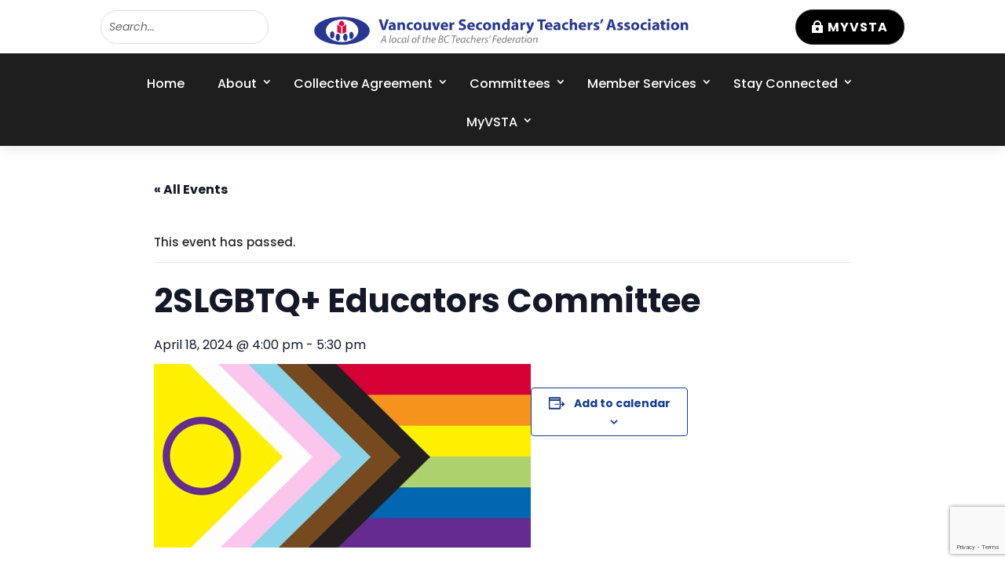

--- FILE ---
content_type: text/html; charset=utf-8
request_url: https://www.google.com/recaptcha/api2/anchor?ar=1&k=6LedXngqAAAAAJUUeUd_HmaEsG-yhl2JZPPvkaU4&co=aHR0cHM6Ly92c3RhLmNhOjQ0Mw..&hl=en&v=N67nZn4AqZkNcbeMu4prBgzg&size=invisible&anchor-ms=20000&execute-ms=30000&cb=dtndv1gajghu
body_size: 49964
content:
<!DOCTYPE HTML><html dir="ltr" lang="en"><head><meta http-equiv="Content-Type" content="text/html; charset=UTF-8">
<meta http-equiv="X-UA-Compatible" content="IE=edge">
<title>reCAPTCHA</title>
<style type="text/css">
/* cyrillic-ext */
@font-face {
  font-family: 'Roboto';
  font-style: normal;
  font-weight: 400;
  font-stretch: 100%;
  src: url(//fonts.gstatic.com/s/roboto/v48/KFO7CnqEu92Fr1ME7kSn66aGLdTylUAMa3GUBHMdazTgWw.woff2) format('woff2');
  unicode-range: U+0460-052F, U+1C80-1C8A, U+20B4, U+2DE0-2DFF, U+A640-A69F, U+FE2E-FE2F;
}
/* cyrillic */
@font-face {
  font-family: 'Roboto';
  font-style: normal;
  font-weight: 400;
  font-stretch: 100%;
  src: url(//fonts.gstatic.com/s/roboto/v48/KFO7CnqEu92Fr1ME7kSn66aGLdTylUAMa3iUBHMdazTgWw.woff2) format('woff2');
  unicode-range: U+0301, U+0400-045F, U+0490-0491, U+04B0-04B1, U+2116;
}
/* greek-ext */
@font-face {
  font-family: 'Roboto';
  font-style: normal;
  font-weight: 400;
  font-stretch: 100%;
  src: url(//fonts.gstatic.com/s/roboto/v48/KFO7CnqEu92Fr1ME7kSn66aGLdTylUAMa3CUBHMdazTgWw.woff2) format('woff2');
  unicode-range: U+1F00-1FFF;
}
/* greek */
@font-face {
  font-family: 'Roboto';
  font-style: normal;
  font-weight: 400;
  font-stretch: 100%;
  src: url(//fonts.gstatic.com/s/roboto/v48/KFO7CnqEu92Fr1ME7kSn66aGLdTylUAMa3-UBHMdazTgWw.woff2) format('woff2');
  unicode-range: U+0370-0377, U+037A-037F, U+0384-038A, U+038C, U+038E-03A1, U+03A3-03FF;
}
/* math */
@font-face {
  font-family: 'Roboto';
  font-style: normal;
  font-weight: 400;
  font-stretch: 100%;
  src: url(//fonts.gstatic.com/s/roboto/v48/KFO7CnqEu92Fr1ME7kSn66aGLdTylUAMawCUBHMdazTgWw.woff2) format('woff2');
  unicode-range: U+0302-0303, U+0305, U+0307-0308, U+0310, U+0312, U+0315, U+031A, U+0326-0327, U+032C, U+032F-0330, U+0332-0333, U+0338, U+033A, U+0346, U+034D, U+0391-03A1, U+03A3-03A9, U+03B1-03C9, U+03D1, U+03D5-03D6, U+03F0-03F1, U+03F4-03F5, U+2016-2017, U+2034-2038, U+203C, U+2040, U+2043, U+2047, U+2050, U+2057, U+205F, U+2070-2071, U+2074-208E, U+2090-209C, U+20D0-20DC, U+20E1, U+20E5-20EF, U+2100-2112, U+2114-2115, U+2117-2121, U+2123-214F, U+2190, U+2192, U+2194-21AE, U+21B0-21E5, U+21F1-21F2, U+21F4-2211, U+2213-2214, U+2216-22FF, U+2308-230B, U+2310, U+2319, U+231C-2321, U+2336-237A, U+237C, U+2395, U+239B-23B7, U+23D0, U+23DC-23E1, U+2474-2475, U+25AF, U+25B3, U+25B7, U+25BD, U+25C1, U+25CA, U+25CC, U+25FB, U+266D-266F, U+27C0-27FF, U+2900-2AFF, U+2B0E-2B11, U+2B30-2B4C, U+2BFE, U+3030, U+FF5B, U+FF5D, U+1D400-1D7FF, U+1EE00-1EEFF;
}
/* symbols */
@font-face {
  font-family: 'Roboto';
  font-style: normal;
  font-weight: 400;
  font-stretch: 100%;
  src: url(//fonts.gstatic.com/s/roboto/v48/KFO7CnqEu92Fr1ME7kSn66aGLdTylUAMaxKUBHMdazTgWw.woff2) format('woff2');
  unicode-range: U+0001-000C, U+000E-001F, U+007F-009F, U+20DD-20E0, U+20E2-20E4, U+2150-218F, U+2190, U+2192, U+2194-2199, U+21AF, U+21E6-21F0, U+21F3, U+2218-2219, U+2299, U+22C4-22C6, U+2300-243F, U+2440-244A, U+2460-24FF, U+25A0-27BF, U+2800-28FF, U+2921-2922, U+2981, U+29BF, U+29EB, U+2B00-2BFF, U+4DC0-4DFF, U+FFF9-FFFB, U+10140-1018E, U+10190-1019C, U+101A0, U+101D0-101FD, U+102E0-102FB, U+10E60-10E7E, U+1D2C0-1D2D3, U+1D2E0-1D37F, U+1F000-1F0FF, U+1F100-1F1AD, U+1F1E6-1F1FF, U+1F30D-1F30F, U+1F315, U+1F31C, U+1F31E, U+1F320-1F32C, U+1F336, U+1F378, U+1F37D, U+1F382, U+1F393-1F39F, U+1F3A7-1F3A8, U+1F3AC-1F3AF, U+1F3C2, U+1F3C4-1F3C6, U+1F3CA-1F3CE, U+1F3D4-1F3E0, U+1F3ED, U+1F3F1-1F3F3, U+1F3F5-1F3F7, U+1F408, U+1F415, U+1F41F, U+1F426, U+1F43F, U+1F441-1F442, U+1F444, U+1F446-1F449, U+1F44C-1F44E, U+1F453, U+1F46A, U+1F47D, U+1F4A3, U+1F4B0, U+1F4B3, U+1F4B9, U+1F4BB, U+1F4BF, U+1F4C8-1F4CB, U+1F4D6, U+1F4DA, U+1F4DF, U+1F4E3-1F4E6, U+1F4EA-1F4ED, U+1F4F7, U+1F4F9-1F4FB, U+1F4FD-1F4FE, U+1F503, U+1F507-1F50B, U+1F50D, U+1F512-1F513, U+1F53E-1F54A, U+1F54F-1F5FA, U+1F610, U+1F650-1F67F, U+1F687, U+1F68D, U+1F691, U+1F694, U+1F698, U+1F6AD, U+1F6B2, U+1F6B9-1F6BA, U+1F6BC, U+1F6C6-1F6CF, U+1F6D3-1F6D7, U+1F6E0-1F6EA, U+1F6F0-1F6F3, U+1F6F7-1F6FC, U+1F700-1F7FF, U+1F800-1F80B, U+1F810-1F847, U+1F850-1F859, U+1F860-1F887, U+1F890-1F8AD, U+1F8B0-1F8BB, U+1F8C0-1F8C1, U+1F900-1F90B, U+1F93B, U+1F946, U+1F984, U+1F996, U+1F9E9, U+1FA00-1FA6F, U+1FA70-1FA7C, U+1FA80-1FA89, U+1FA8F-1FAC6, U+1FACE-1FADC, U+1FADF-1FAE9, U+1FAF0-1FAF8, U+1FB00-1FBFF;
}
/* vietnamese */
@font-face {
  font-family: 'Roboto';
  font-style: normal;
  font-weight: 400;
  font-stretch: 100%;
  src: url(//fonts.gstatic.com/s/roboto/v48/KFO7CnqEu92Fr1ME7kSn66aGLdTylUAMa3OUBHMdazTgWw.woff2) format('woff2');
  unicode-range: U+0102-0103, U+0110-0111, U+0128-0129, U+0168-0169, U+01A0-01A1, U+01AF-01B0, U+0300-0301, U+0303-0304, U+0308-0309, U+0323, U+0329, U+1EA0-1EF9, U+20AB;
}
/* latin-ext */
@font-face {
  font-family: 'Roboto';
  font-style: normal;
  font-weight: 400;
  font-stretch: 100%;
  src: url(//fonts.gstatic.com/s/roboto/v48/KFO7CnqEu92Fr1ME7kSn66aGLdTylUAMa3KUBHMdazTgWw.woff2) format('woff2');
  unicode-range: U+0100-02BA, U+02BD-02C5, U+02C7-02CC, U+02CE-02D7, U+02DD-02FF, U+0304, U+0308, U+0329, U+1D00-1DBF, U+1E00-1E9F, U+1EF2-1EFF, U+2020, U+20A0-20AB, U+20AD-20C0, U+2113, U+2C60-2C7F, U+A720-A7FF;
}
/* latin */
@font-face {
  font-family: 'Roboto';
  font-style: normal;
  font-weight: 400;
  font-stretch: 100%;
  src: url(//fonts.gstatic.com/s/roboto/v48/KFO7CnqEu92Fr1ME7kSn66aGLdTylUAMa3yUBHMdazQ.woff2) format('woff2');
  unicode-range: U+0000-00FF, U+0131, U+0152-0153, U+02BB-02BC, U+02C6, U+02DA, U+02DC, U+0304, U+0308, U+0329, U+2000-206F, U+20AC, U+2122, U+2191, U+2193, U+2212, U+2215, U+FEFF, U+FFFD;
}
/* cyrillic-ext */
@font-face {
  font-family: 'Roboto';
  font-style: normal;
  font-weight: 500;
  font-stretch: 100%;
  src: url(//fonts.gstatic.com/s/roboto/v48/KFO7CnqEu92Fr1ME7kSn66aGLdTylUAMa3GUBHMdazTgWw.woff2) format('woff2');
  unicode-range: U+0460-052F, U+1C80-1C8A, U+20B4, U+2DE0-2DFF, U+A640-A69F, U+FE2E-FE2F;
}
/* cyrillic */
@font-face {
  font-family: 'Roboto';
  font-style: normal;
  font-weight: 500;
  font-stretch: 100%;
  src: url(//fonts.gstatic.com/s/roboto/v48/KFO7CnqEu92Fr1ME7kSn66aGLdTylUAMa3iUBHMdazTgWw.woff2) format('woff2');
  unicode-range: U+0301, U+0400-045F, U+0490-0491, U+04B0-04B1, U+2116;
}
/* greek-ext */
@font-face {
  font-family: 'Roboto';
  font-style: normal;
  font-weight: 500;
  font-stretch: 100%;
  src: url(//fonts.gstatic.com/s/roboto/v48/KFO7CnqEu92Fr1ME7kSn66aGLdTylUAMa3CUBHMdazTgWw.woff2) format('woff2');
  unicode-range: U+1F00-1FFF;
}
/* greek */
@font-face {
  font-family: 'Roboto';
  font-style: normal;
  font-weight: 500;
  font-stretch: 100%;
  src: url(//fonts.gstatic.com/s/roboto/v48/KFO7CnqEu92Fr1ME7kSn66aGLdTylUAMa3-UBHMdazTgWw.woff2) format('woff2');
  unicode-range: U+0370-0377, U+037A-037F, U+0384-038A, U+038C, U+038E-03A1, U+03A3-03FF;
}
/* math */
@font-face {
  font-family: 'Roboto';
  font-style: normal;
  font-weight: 500;
  font-stretch: 100%;
  src: url(//fonts.gstatic.com/s/roboto/v48/KFO7CnqEu92Fr1ME7kSn66aGLdTylUAMawCUBHMdazTgWw.woff2) format('woff2');
  unicode-range: U+0302-0303, U+0305, U+0307-0308, U+0310, U+0312, U+0315, U+031A, U+0326-0327, U+032C, U+032F-0330, U+0332-0333, U+0338, U+033A, U+0346, U+034D, U+0391-03A1, U+03A3-03A9, U+03B1-03C9, U+03D1, U+03D5-03D6, U+03F0-03F1, U+03F4-03F5, U+2016-2017, U+2034-2038, U+203C, U+2040, U+2043, U+2047, U+2050, U+2057, U+205F, U+2070-2071, U+2074-208E, U+2090-209C, U+20D0-20DC, U+20E1, U+20E5-20EF, U+2100-2112, U+2114-2115, U+2117-2121, U+2123-214F, U+2190, U+2192, U+2194-21AE, U+21B0-21E5, U+21F1-21F2, U+21F4-2211, U+2213-2214, U+2216-22FF, U+2308-230B, U+2310, U+2319, U+231C-2321, U+2336-237A, U+237C, U+2395, U+239B-23B7, U+23D0, U+23DC-23E1, U+2474-2475, U+25AF, U+25B3, U+25B7, U+25BD, U+25C1, U+25CA, U+25CC, U+25FB, U+266D-266F, U+27C0-27FF, U+2900-2AFF, U+2B0E-2B11, U+2B30-2B4C, U+2BFE, U+3030, U+FF5B, U+FF5D, U+1D400-1D7FF, U+1EE00-1EEFF;
}
/* symbols */
@font-face {
  font-family: 'Roboto';
  font-style: normal;
  font-weight: 500;
  font-stretch: 100%;
  src: url(//fonts.gstatic.com/s/roboto/v48/KFO7CnqEu92Fr1ME7kSn66aGLdTylUAMaxKUBHMdazTgWw.woff2) format('woff2');
  unicode-range: U+0001-000C, U+000E-001F, U+007F-009F, U+20DD-20E0, U+20E2-20E4, U+2150-218F, U+2190, U+2192, U+2194-2199, U+21AF, U+21E6-21F0, U+21F3, U+2218-2219, U+2299, U+22C4-22C6, U+2300-243F, U+2440-244A, U+2460-24FF, U+25A0-27BF, U+2800-28FF, U+2921-2922, U+2981, U+29BF, U+29EB, U+2B00-2BFF, U+4DC0-4DFF, U+FFF9-FFFB, U+10140-1018E, U+10190-1019C, U+101A0, U+101D0-101FD, U+102E0-102FB, U+10E60-10E7E, U+1D2C0-1D2D3, U+1D2E0-1D37F, U+1F000-1F0FF, U+1F100-1F1AD, U+1F1E6-1F1FF, U+1F30D-1F30F, U+1F315, U+1F31C, U+1F31E, U+1F320-1F32C, U+1F336, U+1F378, U+1F37D, U+1F382, U+1F393-1F39F, U+1F3A7-1F3A8, U+1F3AC-1F3AF, U+1F3C2, U+1F3C4-1F3C6, U+1F3CA-1F3CE, U+1F3D4-1F3E0, U+1F3ED, U+1F3F1-1F3F3, U+1F3F5-1F3F7, U+1F408, U+1F415, U+1F41F, U+1F426, U+1F43F, U+1F441-1F442, U+1F444, U+1F446-1F449, U+1F44C-1F44E, U+1F453, U+1F46A, U+1F47D, U+1F4A3, U+1F4B0, U+1F4B3, U+1F4B9, U+1F4BB, U+1F4BF, U+1F4C8-1F4CB, U+1F4D6, U+1F4DA, U+1F4DF, U+1F4E3-1F4E6, U+1F4EA-1F4ED, U+1F4F7, U+1F4F9-1F4FB, U+1F4FD-1F4FE, U+1F503, U+1F507-1F50B, U+1F50D, U+1F512-1F513, U+1F53E-1F54A, U+1F54F-1F5FA, U+1F610, U+1F650-1F67F, U+1F687, U+1F68D, U+1F691, U+1F694, U+1F698, U+1F6AD, U+1F6B2, U+1F6B9-1F6BA, U+1F6BC, U+1F6C6-1F6CF, U+1F6D3-1F6D7, U+1F6E0-1F6EA, U+1F6F0-1F6F3, U+1F6F7-1F6FC, U+1F700-1F7FF, U+1F800-1F80B, U+1F810-1F847, U+1F850-1F859, U+1F860-1F887, U+1F890-1F8AD, U+1F8B0-1F8BB, U+1F8C0-1F8C1, U+1F900-1F90B, U+1F93B, U+1F946, U+1F984, U+1F996, U+1F9E9, U+1FA00-1FA6F, U+1FA70-1FA7C, U+1FA80-1FA89, U+1FA8F-1FAC6, U+1FACE-1FADC, U+1FADF-1FAE9, U+1FAF0-1FAF8, U+1FB00-1FBFF;
}
/* vietnamese */
@font-face {
  font-family: 'Roboto';
  font-style: normal;
  font-weight: 500;
  font-stretch: 100%;
  src: url(//fonts.gstatic.com/s/roboto/v48/KFO7CnqEu92Fr1ME7kSn66aGLdTylUAMa3OUBHMdazTgWw.woff2) format('woff2');
  unicode-range: U+0102-0103, U+0110-0111, U+0128-0129, U+0168-0169, U+01A0-01A1, U+01AF-01B0, U+0300-0301, U+0303-0304, U+0308-0309, U+0323, U+0329, U+1EA0-1EF9, U+20AB;
}
/* latin-ext */
@font-face {
  font-family: 'Roboto';
  font-style: normal;
  font-weight: 500;
  font-stretch: 100%;
  src: url(//fonts.gstatic.com/s/roboto/v48/KFO7CnqEu92Fr1ME7kSn66aGLdTylUAMa3KUBHMdazTgWw.woff2) format('woff2');
  unicode-range: U+0100-02BA, U+02BD-02C5, U+02C7-02CC, U+02CE-02D7, U+02DD-02FF, U+0304, U+0308, U+0329, U+1D00-1DBF, U+1E00-1E9F, U+1EF2-1EFF, U+2020, U+20A0-20AB, U+20AD-20C0, U+2113, U+2C60-2C7F, U+A720-A7FF;
}
/* latin */
@font-face {
  font-family: 'Roboto';
  font-style: normal;
  font-weight: 500;
  font-stretch: 100%;
  src: url(//fonts.gstatic.com/s/roboto/v48/KFO7CnqEu92Fr1ME7kSn66aGLdTylUAMa3yUBHMdazQ.woff2) format('woff2');
  unicode-range: U+0000-00FF, U+0131, U+0152-0153, U+02BB-02BC, U+02C6, U+02DA, U+02DC, U+0304, U+0308, U+0329, U+2000-206F, U+20AC, U+2122, U+2191, U+2193, U+2212, U+2215, U+FEFF, U+FFFD;
}
/* cyrillic-ext */
@font-face {
  font-family: 'Roboto';
  font-style: normal;
  font-weight: 900;
  font-stretch: 100%;
  src: url(//fonts.gstatic.com/s/roboto/v48/KFO7CnqEu92Fr1ME7kSn66aGLdTylUAMa3GUBHMdazTgWw.woff2) format('woff2');
  unicode-range: U+0460-052F, U+1C80-1C8A, U+20B4, U+2DE0-2DFF, U+A640-A69F, U+FE2E-FE2F;
}
/* cyrillic */
@font-face {
  font-family: 'Roboto';
  font-style: normal;
  font-weight: 900;
  font-stretch: 100%;
  src: url(//fonts.gstatic.com/s/roboto/v48/KFO7CnqEu92Fr1ME7kSn66aGLdTylUAMa3iUBHMdazTgWw.woff2) format('woff2');
  unicode-range: U+0301, U+0400-045F, U+0490-0491, U+04B0-04B1, U+2116;
}
/* greek-ext */
@font-face {
  font-family: 'Roboto';
  font-style: normal;
  font-weight: 900;
  font-stretch: 100%;
  src: url(//fonts.gstatic.com/s/roboto/v48/KFO7CnqEu92Fr1ME7kSn66aGLdTylUAMa3CUBHMdazTgWw.woff2) format('woff2');
  unicode-range: U+1F00-1FFF;
}
/* greek */
@font-face {
  font-family: 'Roboto';
  font-style: normal;
  font-weight: 900;
  font-stretch: 100%;
  src: url(//fonts.gstatic.com/s/roboto/v48/KFO7CnqEu92Fr1ME7kSn66aGLdTylUAMa3-UBHMdazTgWw.woff2) format('woff2');
  unicode-range: U+0370-0377, U+037A-037F, U+0384-038A, U+038C, U+038E-03A1, U+03A3-03FF;
}
/* math */
@font-face {
  font-family: 'Roboto';
  font-style: normal;
  font-weight: 900;
  font-stretch: 100%;
  src: url(//fonts.gstatic.com/s/roboto/v48/KFO7CnqEu92Fr1ME7kSn66aGLdTylUAMawCUBHMdazTgWw.woff2) format('woff2');
  unicode-range: U+0302-0303, U+0305, U+0307-0308, U+0310, U+0312, U+0315, U+031A, U+0326-0327, U+032C, U+032F-0330, U+0332-0333, U+0338, U+033A, U+0346, U+034D, U+0391-03A1, U+03A3-03A9, U+03B1-03C9, U+03D1, U+03D5-03D6, U+03F0-03F1, U+03F4-03F5, U+2016-2017, U+2034-2038, U+203C, U+2040, U+2043, U+2047, U+2050, U+2057, U+205F, U+2070-2071, U+2074-208E, U+2090-209C, U+20D0-20DC, U+20E1, U+20E5-20EF, U+2100-2112, U+2114-2115, U+2117-2121, U+2123-214F, U+2190, U+2192, U+2194-21AE, U+21B0-21E5, U+21F1-21F2, U+21F4-2211, U+2213-2214, U+2216-22FF, U+2308-230B, U+2310, U+2319, U+231C-2321, U+2336-237A, U+237C, U+2395, U+239B-23B7, U+23D0, U+23DC-23E1, U+2474-2475, U+25AF, U+25B3, U+25B7, U+25BD, U+25C1, U+25CA, U+25CC, U+25FB, U+266D-266F, U+27C0-27FF, U+2900-2AFF, U+2B0E-2B11, U+2B30-2B4C, U+2BFE, U+3030, U+FF5B, U+FF5D, U+1D400-1D7FF, U+1EE00-1EEFF;
}
/* symbols */
@font-face {
  font-family: 'Roboto';
  font-style: normal;
  font-weight: 900;
  font-stretch: 100%;
  src: url(//fonts.gstatic.com/s/roboto/v48/KFO7CnqEu92Fr1ME7kSn66aGLdTylUAMaxKUBHMdazTgWw.woff2) format('woff2');
  unicode-range: U+0001-000C, U+000E-001F, U+007F-009F, U+20DD-20E0, U+20E2-20E4, U+2150-218F, U+2190, U+2192, U+2194-2199, U+21AF, U+21E6-21F0, U+21F3, U+2218-2219, U+2299, U+22C4-22C6, U+2300-243F, U+2440-244A, U+2460-24FF, U+25A0-27BF, U+2800-28FF, U+2921-2922, U+2981, U+29BF, U+29EB, U+2B00-2BFF, U+4DC0-4DFF, U+FFF9-FFFB, U+10140-1018E, U+10190-1019C, U+101A0, U+101D0-101FD, U+102E0-102FB, U+10E60-10E7E, U+1D2C0-1D2D3, U+1D2E0-1D37F, U+1F000-1F0FF, U+1F100-1F1AD, U+1F1E6-1F1FF, U+1F30D-1F30F, U+1F315, U+1F31C, U+1F31E, U+1F320-1F32C, U+1F336, U+1F378, U+1F37D, U+1F382, U+1F393-1F39F, U+1F3A7-1F3A8, U+1F3AC-1F3AF, U+1F3C2, U+1F3C4-1F3C6, U+1F3CA-1F3CE, U+1F3D4-1F3E0, U+1F3ED, U+1F3F1-1F3F3, U+1F3F5-1F3F7, U+1F408, U+1F415, U+1F41F, U+1F426, U+1F43F, U+1F441-1F442, U+1F444, U+1F446-1F449, U+1F44C-1F44E, U+1F453, U+1F46A, U+1F47D, U+1F4A3, U+1F4B0, U+1F4B3, U+1F4B9, U+1F4BB, U+1F4BF, U+1F4C8-1F4CB, U+1F4D6, U+1F4DA, U+1F4DF, U+1F4E3-1F4E6, U+1F4EA-1F4ED, U+1F4F7, U+1F4F9-1F4FB, U+1F4FD-1F4FE, U+1F503, U+1F507-1F50B, U+1F50D, U+1F512-1F513, U+1F53E-1F54A, U+1F54F-1F5FA, U+1F610, U+1F650-1F67F, U+1F687, U+1F68D, U+1F691, U+1F694, U+1F698, U+1F6AD, U+1F6B2, U+1F6B9-1F6BA, U+1F6BC, U+1F6C6-1F6CF, U+1F6D3-1F6D7, U+1F6E0-1F6EA, U+1F6F0-1F6F3, U+1F6F7-1F6FC, U+1F700-1F7FF, U+1F800-1F80B, U+1F810-1F847, U+1F850-1F859, U+1F860-1F887, U+1F890-1F8AD, U+1F8B0-1F8BB, U+1F8C0-1F8C1, U+1F900-1F90B, U+1F93B, U+1F946, U+1F984, U+1F996, U+1F9E9, U+1FA00-1FA6F, U+1FA70-1FA7C, U+1FA80-1FA89, U+1FA8F-1FAC6, U+1FACE-1FADC, U+1FADF-1FAE9, U+1FAF0-1FAF8, U+1FB00-1FBFF;
}
/* vietnamese */
@font-face {
  font-family: 'Roboto';
  font-style: normal;
  font-weight: 900;
  font-stretch: 100%;
  src: url(//fonts.gstatic.com/s/roboto/v48/KFO7CnqEu92Fr1ME7kSn66aGLdTylUAMa3OUBHMdazTgWw.woff2) format('woff2');
  unicode-range: U+0102-0103, U+0110-0111, U+0128-0129, U+0168-0169, U+01A0-01A1, U+01AF-01B0, U+0300-0301, U+0303-0304, U+0308-0309, U+0323, U+0329, U+1EA0-1EF9, U+20AB;
}
/* latin-ext */
@font-face {
  font-family: 'Roboto';
  font-style: normal;
  font-weight: 900;
  font-stretch: 100%;
  src: url(//fonts.gstatic.com/s/roboto/v48/KFO7CnqEu92Fr1ME7kSn66aGLdTylUAMa3KUBHMdazTgWw.woff2) format('woff2');
  unicode-range: U+0100-02BA, U+02BD-02C5, U+02C7-02CC, U+02CE-02D7, U+02DD-02FF, U+0304, U+0308, U+0329, U+1D00-1DBF, U+1E00-1E9F, U+1EF2-1EFF, U+2020, U+20A0-20AB, U+20AD-20C0, U+2113, U+2C60-2C7F, U+A720-A7FF;
}
/* latin */
@font-face {
  font-family: 'Roboto';
  font-style: normal;
  font-weight: 900;
  font-stretch: 100%;
  src: url(//fonts.gstatic.com/s/roboto/v48/KFO7CnqEu92Fr1ME7kSn66aGLdTylUAMa3yUBHMdazQ.woff2) format('woff2');
  unicode-range: U+0000-00FF, U+0131, U+0152-0153, U+02BB-02BC, U+02C6, U+02DA, U+02DC, U+0304, U+0308, U+0329, U+2000-206F, U+20AC, U+2122, U+2191, U+2193, U+2212, U+2215, U+FEFF, U+FFFD;
}

</style>
<link rel="stylesheet" type="text/css" href="https://www.gstatic.com/recaptcha/releases/N67nZn4AqZkNcbeMu4prBgzg/styles__ltr.css">
<script nonce="UdEQkCTD4ni7aConuET5_g" type="text/javascript">window['__recaptcha_api'] = 'https://www.google.com/recaptcha/api2/';</script>
<script type="text/javascript" src="https://www.gstatic.com/recaptcha/releases/N67nZn4AqZkNcbeMu4prBgzg/recaptcha__en.js" nonce="UdEQkCTD4ni7aConuET5_g">
      
    </script></head>
<body><div id="rc-anchor-alert" class="rc-anchor-alert"></div>
<input type="hidden" id="recaptcha-token" value="[base64]">
<script type="text/javascript" nonce="UdEQkCTD4ni7aConuET5_g">
      recaptcha.anchor.Main.init("[\x22ainput\x22,[\x22bgdata\x22,\x22\x22,\[base64]/[base64]/[base64]/[base64]/[base64]/[base64]/[base64]/[base64]/[base64]/[base64]/[base64]/[base64]/[base64]/[base64]\x22,\[base64]\\u003d\\u003d\x22,\x22w7nCkVTClEbDlsOSw7cFRcK3VMKDNG3CkSk7w5HCm8Ouwq5jw6vDo8KQwoDDvnI6NcOAwrPCr8Kow51aS8O4U1XCiMO+IynDr8KWf8KLSUdwYW1Aw54yWXpUQMOjfsK/w5rCrsKVw5Y6ZcKLQcKeAyJfJsKcw4zDuX3DkUHCvknClGpgO8KaZsOew7xJw40pwpd7ICnCosKgaQfDusK6asKuw7tfw7htNMKOw4HCvsOhwqbDigHDhMK2w5LCscKWYn/CuFIdasODwqjDsMKvwpB5CRg3EQzCqSlfwrfCk0wsw7nCqsOhw7TChsOYwqPDo3PDrsO2w7LDnnHCu3rCnsKTAARHwr9tcXrCuMOuw4LCmkfDin/[base64]/DpVHCscKuwqIAw712HsO0w5AsTWMmUzxPw5QydQnDjHA/[base64]/ChGjCqcK1aMKDw5EzTG1Aw4QvwqBeYn5LbcK8w5RCwqzDhy8nwpDCmUrChVzCm297woXChsK6w6nCpgcWwpRsw49VCsONwp/CjcOCwpTCs8KIbE0gwq3CosK4TyfDksOvw6s3w77DqMKgw7VWfnHDlsKRMz/CnMKQwr5wTQhfw41YIMO3w6HCvcOMD2YywooBcMOpwqN9DTZew7ZsQ1PDosKZTxHDlkoqbcObwr/CgsOjw43Dl8ODw718w53DtcKowpxqw6vDocOjwo3CgcOxVjQDw5jCgMOYw7HDmSwxKhlgw7fDucOKFFXDgGHDsMOWYWfCrcO+WMKGwqvDtsO7w5/CksKdwoNjw4MswqlAw4zDnVPCiWDDiE7DrcKZw6XDozB1wpJpd8KzB8KCBcO6wqLCs8K5ecKHwoVrO0B6OcKzDsO2w6wLwp1BY8K1wo8VbCVXw4BrVsKKwo0uw5XDplF/bDrDq8OxwqHChMO8Gz7CpMOSwos7wrU1w7pQH8Ooc2d/JMOeZcKhL8OEIy7CinUxw6vDj0QBw4ZXwqgKw4/[base64]/[base64]/ClETDjMKUA050w51yV8Kpw49nwodXw6DDuHfDlkJww5MWwoIQw6/Dt8Otwo/Dk8Kow5ILD8OXw5bClSjDrsOeV17Cp0LCusOkWx/CpcKRUk/Dk8OYwrsPJhxJwofDmGYpa8OBV8OBwonCnj3Cl8OkB8Ovwp/Dvg5HGgXCuxvDpsOBwpF/wqLCrMOEwpbDqTbDvsKzw5TDszIZwrnCpi3DscKLJAFLWgDDkcO9JRfDlsKBw6QLw6/CihlXw5BCwr3CoS3DpMKlw7nChsOuQ8OuFcORd8OsKcKXwphOdsKvwpnDgFFHDMKaH8K9O8OvO8ONXjXDv8KFw6I8XkDDkgLDmcOxwpDCkylJw75JwofDq0XCmkZ6w6PDksKpw7rDgVp/[base64]/DuFLCj2cFXVMwZwfCr8KLa0Mow4fCi8KKwp5TD8OHwqJzSALCn2sHw7/CpcOlw7/[base64]/[base64]/w4LCnMOdw6k+w5zDpDvDhi/[base64]/DusOAw5NKwprDuMOxw7nCrhBhXTrDnsKSwo/DhRdFw4hGw6TDi1Erwp3Ch3jDnMKVw797w5/DlMOvwq4PfMKaBsO7wpTDhMKWwqhsZiQJw5J+w4/DtjzCrBgxWzYoGnbCvsKrDsKmwr1vIMKUTcKKahpyV8OCKzMLwpROw6E+WsOqTsOAwqDDuHPChz5ZEsOjwrXClwRdV8O7KcKyWFECw53Do8OePF/[base64]/Cu8KAwooWwqPCtcOswqkgw6vDk8OCw7rDu8OrUsKxB2bDtkYNwr/ChMK4wq1lwr/DicOJw5cLP2PDgcOcw5EHwqlFwpbCkFBOw4E4wpLDmUxZwp9BFnHCoMKPw5kkNHcRwo/ChcO5CnpNM8Kiw7M5w5FkXypDZcOfwrpeH09gQwIRwrNBRMOFw6Fcwrwtw53CucKAw7l1JsK1b2zDtsOWw5zCtcKNw79KCMOwRcKPw4TCkkJDC8KQw6vCrsKDwoBdw5LDmyZJIMKgZxA/PsOvw7k7E8OLc8OUVXrCuGhZO8KuUyXDg8O/Ei3CqMK+w7jDmsKQNsOvwo/DlhrCo8OUw7zDl2fDj0vCiMO/[base64]/CpcKXDDxTw6rDmMKiPFU4dsOmBsKVfiTCkWJ2wp7DjMKgwqMHIAPDl8KtJMKWQ0PCjj3DssKXYBxCPQPCocKCw6x3wokcO8KedMOhwonChMO6Ql1LwqJJScONGMKVw5LCuiRgFMK9wr9LNgEnJMOWw4fCpEvDlsOLw6/DjMKCw7/[base64]/[base64]/DlyBAw7UsWmPCsnbCs8K4w457NVMNw5LDt8KLw7fCssKePAwqw6gJwol/ER9XOMKODTDCrsK2wqrCm8Obwq/[base64]/[base64]/Cm8OnC2NoVj0zw5XDrGVCHMKFw49Sw7xEwrTCj07CsMO0csKnH8KAe8OQwpErwoUHdXwpM1hewq4Ww7AXw7Y4djzDtsKZf8Kjw7hZwovDk8KRw7zCsyZowq7ChcKxBMO7wpDCrcKdIFnCunbDvsKCwq/DkMKNPsOODznDqMKlwoDDr1/CncOXIE3DosKZcxodw78RwrTDgm7DtDXDtcKuw5ZDN2LDqkDDg8KCY8OQd8OgTsOYUgPDhmdkwr1eZ8KcRB1/ISpswqLCp8K1LkHDqsOmw4XDssOEUHQncDfDosOsZsKGcAk/KXBqwrLCgCtUw6vDlcOaBiolw4/[base64]/[base64]/CoCbDs8KRw7Y1wqbCrsKxF8KyJcKIdFJWwoJRPQ3DisKbAm1iw4vCucKXUsOOJx7Cg3LCoxsjS8KmCsOJU8O8FcO7QsOWGcKEw5rCiQnDlnvChcKHaxzDvlLDoMKfIsKtwrfDjcKFw6Q/w7LDvlAQDivDqsKOw5bDhGrDv8Kzwpc9c8OLJsOWZcKOw5ZCw4XDtEvDt3/CsGjDhTTDhRXDocOiwq1rw6PDjcODwqFswrNKwqMUwrkLw7vDhsKxWTzDmxvCkA7CgMOGesOOT8K1G8OfZcO2JMKHOCQ5WhPCtMKLF8OSwosvLToMI8OswqpoOcO2E8O2O8KXwrvDqsO8wrYuRcKTTBTCtTrCpW3Dt0PDvxRLwq4fd08DUsO5wq/[base64]/[base64]/DsKQwovDh8OAwoPCiMO9fsKGwrF1A8OswqvCn8OFw6XDmsOkw684L8KMUsKWw5bCmsKrwowcwovCgcOYGUkER0VQw7gpECAPwqxEw4cGfyjCh8KXw7AxwpcEVWPDgcOCb1PCmiYXwqHCn8KcczXDgAkCwq7Cv8KFw7jDiMKqwrc/woF1OnELJcOew5XDuTLCvzJAGQPCu8O3cMOwwpvDvcKPw6jCrsKjw5jCtx8EwrIHWcOqTMKBw7PDm3gTwrx+f8KUAcKZwo3DvMO0w55VA8KVwpFLPMKodgVww4rCo8KnwqXCigwkaw83VsKkwo/CvCBbw7MfDMORwqV3RMKew7bDpVYWwoYYw7NLwqEiwqnChmrCosKDAinCi0LDicOfMgDCgMKxeDzCr8Otfls5w5/[base64]/DlkpdTMKvwo/[base64]/[base64]/DmsKFFMKcbxI8JhxyXAnDncOLBG1tFcOiVl3Ci8KTw7vDrlwQw6DCssOZSiscwpweMMKYIMK2HWzCu8Khw70rBGrCmsOsbMKNw4I7w4/DkRXDqzPDkxJhw6Awwr3DiMOcwp0MCijDhcKfwpHCpywow7/Di8K7WsKfw5PDjhXCiMOIw4vCqMO/[base64]/[base64]/CqMK3wpVPw7VZwpBdw7oRWHvDgcKnwqAnWMK5e8ONw5oEXl4rPwIMWMKZw4Q5w5jDn1MewqXCn3sXYcKnf8O2LcKYQMK2wrFwG8OdwpwEwqTDrz9nwqkeFcKQwqgXI318wq4mCEDDsXVUwrR9McOIw57DscKHAGdGw4x/O2PDvR3Dl8KqwoUCwr4GwojDhHjCq8KTwoLDi8O9IkQnw7HCtHTCsMOpX3fDmMOVMsOowpbCgCPCs8O7FMKsHj7DqylXwqHCqMOSRsOKwqvDqcOxw7fCpE5XwoTCsWIOwoFAw7RAw5XDvMKoJD/DswtVBS1Ufn1KbsOFw7s3XMOJwq5qw6/DmcK8H8OXwpV/ETw3w6VPICRCw74qccOyOxt3wpXDu8KzwrkUd8OvIcOcw6nCjsKlwotDwrTDrsKKXMKjw6HDgUvChW41NcOaPTnCmnzCmWIIQDTClMKMwqkLw6YIU8OWYXLCgsK9w5HDj8K/c1bDhsKKwogYwqYvJFFERMORUzM+w7PCncOlEwIyWlZjL8KtUcO4IgfCiRwRWcOhI8O1cwYiw7LDmMOCd8OKw4IcKW7DjTpObWHCu8OTw6TDgH7CrhfDnRzCgsO/[base64]/Cr8OVwr1VBMKbGT4RworCrcOAbCfClWNARcKmemvDlcK3wqpjFsKpwok6w4fDlsOVEgs/w6jCosKjAmgcw7jDrw7DrWDDrsOtCsOGGw84w5vDqQLDtD/CuCpNwrBYJsOXw6jDqkpFw7Y4woQSGMOzwoYyNxzDjAfDicKQwqxQD8K5w6lDwrY7wrtOw59Iwp0xw4/CtcK5NFfCs15Iw6s6wp3CvVrDj3BRw6ZYwoJkw65qwqLDpikFRcKzXsOtw43Dv8Oqw6dFwoLDu8OlwqHDlVUMwrkDw4/DrADCul3DqnrCrXjCq8OGw7LDgsOPa2FfwpcLwoPDmWrCrsO+wr7DlUJxC2TDiMK2a0gFCsKiZFoQwp/[base64]/Dl8Kiw4vDkV5PwpZEw47Ct0nDhsKqRsK1wovDnsO4w77ClgtuwrnDgx8rwofCo8KBwrTCsntAwoXDtW/Cj8K9DMKkwr/CtBIowq5IdXjCv8Kqwrsewpt5QS9ew6HDjwFZwoZiwqrDogoxHjtiw74Ew4nCrH8ww5kIw7HDrnrDsMOyM8Oww67DvMKBJ8O2w4VLbcKGwqQewoQ+w7fChcOBAS8ywrvCssOzwrk5w5TDuzPDocKfNBjDph4ywrfCjsKhwq9aw5FsOcODQwgqNFZxesOZNMOTw64/egzDpMOkdi7Cr8OfwpPDvcK/w78oXsK9NsOPVMOsSmgqw4InNhzCqcK1w6grw7MjTzYTwq3DlRzDpMO/w6Npw7NERMOeTsK6wqo9wqsmw5nCgk3DtsKYBXlCwpDDrRXDmVXChkbDl1nDugzCjcK9wqtXKsOoU3p4KsKOVcKsLTVePQPCjDDDo8OBw5TCqg9iwrIpekM+w4omwoB/wojCv0/CmH98w5smY2HCiMKZw5zCh8KkbQlAPMKsR0oVwolycsK1csObRcKLwrJQw73Dl8Kyw7Vcw5B2RMKAw5PCu3jDnkhmw7XCpcO5O8K5woQ0AUzCrRDCssKMPMOzJ8KhbT3ClmICPMKhw4vCgcOsw4lvw7HCncKEIMORN3N4JsKdFDdtdX3CnsK6w7cqwr/CqDPDtMKHWcKlw54dGMKmw4nCjsKvYynDkmPCssK8cMOVw4TCrAfCki8tG8OSB8KfwpnDjRDDlsKEwovCjsOawpwuLCvChMOgMn8jUcKNwpg/w55twoTCl1duwroJwo/ChyguTFkTAzrCrsO2f8K3WDoRw7VwS8OjwrAIdsO/wpAbw6bDo1Mif8KUSyx4JMOiU2rClEPCpMOgayzCkBoiwpJXUStBw5rDhBDDrG9zH1Aqw5rDvQx2wphSwo95w7ZFZ8Kawr/[base64]/DhsO9w44lwqkVw5Rech7Di8KVwrBPWhtFwrjCi2vCh8OLI8ODR8OTwqTCuB5GESxNVD/DlWjDvgPCs2rDs1wsRDo/asK3BjzCij/ClmzDv8Kww6TDqsOxdsKAwr4YYMOVOMODw47Cmk3CoSlseMKrwoAcP1tOY24XHMOzbWjDj8Ohw5s/w5Z5wpBCOg3DgivCqcOFw7HCt3A8w6TCuGUqw6jDvxrDqQ4AFTHDrsOTw47Cu8Oqw71Nw7HDjE7CucOgw6zDqmfChjfDtcOJTDcwA8OowoYCwq7DlXwVwo9ywr49OMOqw6puSQrCrsK6wpVLwpsme8O9GcKWwqNowpNBwpZmw7bDjS3DkcOIElLDhAILw5/DssODwq8qIifCk8KMw7lNw41oQBvDhGovw6rDimkcw7FvwpvCnDbCucO3WUV+wqx+woRpTcKRw4wGworDqMKPUwk4bBkaVg9dPj7DmsKIIXsywpTDuMOzw5vCkMOcwol6wr/Ch8Ovw4vCg8O7Nk1fw4FFPsOKw7nDkAbDj8O6w4waw5s6A8KMUsKAemLCvsKrwpnDrxY+dz8Uw7saasK2w7LClsOwVWlZw7QTKcOEbxjDg8Kkw4F8QMOYcVrDv8KRBMKaIgkjV8OUKiwZXBcYwqLDkMO0GcO/[base64]/DvQ/DpmPCpsKZwqjCv2fDgcOlScKKY8OqDzcZw6lMEEgNwqI5wpvCtsOSwrxbSFrDt8OHwpTDjETDq8OLwplBecOewoJgHcKdQj/[base64]/[base64]/woNrMSsUw5nCnsOSXQA/wpwJfQ8He8KWaMOpwosZdmnDk8O5e3nCujg5NsONKWnCkMO4XsKwTmB/QELDqcKPQXtgw4XChgjDkMONOgHDv8KnLnRmw6tuwpIVw5Ygw4ZzH8O/chzDucKqZ8OgEToYwrTDmVjDj8O4w6tVwo8ddMObwrdmw5htwrfDo8OJwq8vMCdyw7LCkcKmcMKNIC3CnSlCwoXCgsKqwrMCDR1sw77DpsOrUR1WwrDDqMKJWcOtwqDDumN5U2nClsO/UsKww6PDlCfCusO7wpPCscOgSUNzSsKQwp9swqbClMKswr3Cgx7Dj8KMwoogKcOFw6koQ8KRwqlHB8KXL8K7w59XMMK5E8OTwq7DoCI0w6pNwpgIw7NHR8Onw4RJw4giw4d/[base64]/wpQgHH3DjWTClCUUw7gFw4Ziw6jDimg8wrNFa8KCV8OSwoDCrhUXfMKmMMOnwrp6w4pzw5gKw6XDqXcewqlJEgNYNcOMZ8OSw4fDh30LHMOuFnRuCE9/MyMRw47CpMK3w7dyw49hWjYdZcKxw65nw5cPwoHCpSFVw63Cs2cxw73DhjIMWFIqWF5/PDlIw7QFesKpTcKNJBLDuBvCosOXwqwSem7DkX4/w6vCgcOUwrPDncK3w7XDscO7w7QGw7/ChzfCjsKmVcKYwrxtw4tvw75RAcKGakzDvCIqw4zCqcK6bmPCplxowq4WXMOfw5bDhGvChcK0cyDDoMKDdUbDrMOXJAXCpzXDi3AGVsORw7kkw7bCkzXCtcKQw7/DosK8TsOTwoVNwoDDtMKUwr1Zw6PCiMKvQsOuw7M6Q8OIfwZ4w53CmMKGwqA2FGDDpE7DtT8WYypvw4HCgcK+w5vCssK8C8K2w5HDjgoeHsK7wqpCwrLDncKsJj7DvcK6wq/CtXYhw7HCjxZXwp05D8Kfw4obHsOpSMKcAMO4AsOswpzCljvCncK0VH4oYUXCq8O5EcK8Lllic0Mnw6RpwoJ/XMOCw4caSRtuPsOWY8OJw7PDuzDCocOSwrzDqA7DujHDrMOMKcOYwrlnScKoXsKyVzDDisOzwp7Dvj1twqLDi8OaQDzDucOnwoPCnwvDuMKtVnYuw6t8PMObwqEWw4jDlBTDrx87QcODwqogP8KtRgzCiBdJw6XCicO3IcOJwoPCgVHDscOTHS7CuQXDgsO/NsOQB8K6wpzCpcK7fMOZw7bDlsOywp/[base64]/CtMOiXkLDicOEwpZRw4XCl0rCkwsCw5AcEMKvwrpjw7o5N8OBXxVSZElnW8OmGT1DbsKxwp49fAfChR3CtTRcWm0iwrbChMO9CcK3w4dMJsK/woAYfTrClWjChkFcwpRUw6LCqzHCqcK5w6/DtjfComzCmyoZPsOHYsKhwpcIZFvDmsKOGMKswpPCiBEEw4PDpMOncSdUwpo9S8KGwoBPw57Dlg/[base64]/DqMKmDMKUQcKRwrHCq8OXwo9mw5PCiHcpaiBcWcK7RMKcQkHDi8Kgw6JzGHwww4XCkcK0bcK+LSjCkMOiY1tSwo0cc8KhLMONwoQVw7N4LsKcw48qwq07wrvDtsOSDA8WHMO1ax3CsF/CpMKwwoxcwoxKwogPw7LCr8OPw5fCqFDDlSfDicO0RsKVEDhoaVrCmU3DmcKuTkpceG1QIUPDthcsdg5Rw5XCvMOeEMKuHFYfw5jDhVLDoSbCn8O0w4PCsRoHaMOKwpFUTsOXT1DCtUzCksOcwqBTwr/CtW/CqMKHbHUtw4XDlsOoUcOHK8Oawr/[base64]/[base64]/DjMOGw4ALYMOcwqjCn2lRw4rCpiLCiMKyEMK6w6NjIko0MBYdwpdGXxPDk8KLPsOReMKeN8KXwrLDgcOkZVdQJBzCo8OIfyvChWfDslAYw6dnI8Opwp5Fw6rCmVpjw5HDmcKYw6x4B8KIwovCv3fDoMKvw5p9Am4twpTCkMO4wpvCiT0PfWcMK0/Ct8KwwrPCjMOmwoZyw5oGw4bCvMOlw7RVcx7CoTjDi0RxDHDDgcK1YcOAFU8qw4zDrkRhCS7Cu8OjwoZHTMKqbSxkZl9/wrx7wpXDv8OJw67DsS8Jw4vCs8Opw4XCrm8fRTcawq7DoWgdwo4vEsO9f8K0RA1Nw6PCncOwSBgwOhrCicKDd1XCm8KZcRViJiYKw5sEGXXDgcK4esK1wqB+wobDksKfe2zCvWJ/KHdRO8O7w5TDklvDrcOAw4E+ThVuwp1vA8KQbMOSwqZiRg5MbMKdw7UiHHBnAyTDlSbDlMOtE8OPw54hw55oVMOxw5gGFMOFwp8KATDDkMKnT8OCw4fDgMOuwofCoBLDkMOrw795KcOfd8OMTDDCmWXDmsOHakbClsKGYcKxAEfDjMOeGxk2w5XDqcKfIsO/ZmXCv2XDuMOrwpXDhGkoezYDwowDwqkEw7nCkX/Dm8K2wp/DnjIMLAE7wpUbBCM+eWLCtMOTa8KEE0owGCDDssKpAHXDhcOJeWDDrMO9DcOXwo18wqUmQEjCu8OTwpDDo8OGw53DpMK9w4nCisO9w5zCqcO2asObdjfDj3DCksOVR8Okw68QVC18JirDoRQnS3zCqxEvw7YmT315C8KJwrHDjsO/w6nCpUbCrF7DmWFYYMORe8K8wqlZOkfCqlZbw5pewprCtDVAwo3CkGrDt1wcAxTDlDnDnRYmw5shT8KYH8KrIW/[base64]/Ck2DCjMK+woYAwqPDumrCr3RNwowSw43CrwADwpsVw73CuHPClQRVCUZ3VGJRwrbClcOzAMKWZm8XU8KkwofClMOvwrDCq8OFw5EHGwvDt2UZw64AacORwr/DshbDm8KPw6kSw6/CssKpeC/CqMKow6vDhFElEGDCq8OgwqB/P2BAcsOVw43CksOtFV41wq/CncOMw4rCkcO6wq4fBsONZsOQw4E8w6nDv0RTQSBJOcOUXWPCm8OLd1hQwrzCl8Kbw7pDIhPCgh3CmsO3DsO9bCHCuw1CwpcqSSLDhsOUY8KCPURWTsKmP2B+wq00w77CvMOVUh/[base64]/CmQ7CnmPDv8KWKcKCwq87Cx9pw5txw6lVwpxvF1DDv8OHUA3CjA5sC8OMw5fCoxcGUn3CgXvCm8KEwrB8wpIKMmlldcKhw4ZNw7cxwpl7KQQba8O4wrtSw5/DgcORNsO3el9lVMOJMQhFWCjDk8KXF8OWGsOhecKew6XDkcO4w6oEw6INw5/[base64]/PMOJwp4tOxvDoVvCoDPDv8KhDlXCgsO7wosDEjUzDmTDuyLDk8OdLzZVw5RRP23DjcKlw5JBw7cRfMOBw7s3wpLCv8OGw78PFFJHCB/DhMO4Tk7CrMK2wqjCvcOdwo1AOcOSLi9vL0fDpcOtwplJYnPDo8K2wq50RgE9wpp0GhnDmyXCihQGw5jDkzDCp8OWJsOHw5g/w6VRXi5BHndlwrbCrU8QwqHDoATCgiV5QxDClcOiSWLCtMOtSsOXwo4fwpvCsTZkw5o+w4pYw6PCjsOzdlnCpcKKw53Dow3DtMO5w5LDssKrVMOew5/DjGcxHsOHwotNJlZSwozDlRjCpCElLR3Cui3CrRVHKMKZUD1nwqVIw5BfwonDnBLDnC/DiMOxTFYTcMOPXEzCs1Ute1gSwqDCtcKwdlM5C8K/[base64]/w43ChMOGw7rCjWB8w6BJF0TCgTdCw4vDg8OWXMOpYzkRIkbCvAfDr8OBwr/Ci8OHwrvDpcOpwqFRw4fChcOwfjA8wpxPwpzCpVjDkMO6w4ReSsOlwqsQBsK3w7l8w6gMZHHDi8KVRMOMesOAw73Dl8Oewr40Um4/w7bDmn8aRETCqcK0I05qw4nDscKUwq1GU8KvKkt/[base64]/Cri3DsEnCiMODw5jDqERgdMOIw4/Cr8OBT8OGwq9hwq/DtcOIWMK8bsOXw6DDu8OPJ1Izwo0KBcKHNsOew7nCh8K9OR5VVMKRScOUw6gXw7DDjMOBP8K+VsK1CHXDvMKewp50ZsKoEztpE8Opw6twwpYPa8ONFMOSwpp/[base64]/DvHTDt3vDsGcQwqHCpk7DjsOTf8O5eRVCN1rCmsKNwohmw5Umw79pw47DpMKDa8K1fMKiwp96eDBDCMOzX0hrwp0rNRZYwroUwqtZcgcBKTJRwrzDvh/DgnPDvcOrwpkWw7zCsyLDqcOyTWjDm0NwwpbCuyZpf27DgxBNwrvDiFUWw5TCsMK1w7vCpzLDuzPCi18FZx1pw5TCqDsVwp/[base64]/[base64]/Ci8OGw6QxwodBw5PCkQouBWsDI8Kdwr1Uw4xNwocQwqrCvMO2A8OZAMOgVk13DnMawrAEKMKsP8KcU8Oaw74gw5w2w5DDqDhSFMOQwqXDhcOrwqJYwrbCtHbDh8OTTMK9EwEvblLDq8OnwoDDtsOZwp7CsA7ChEwfwohFfMK2wp/[base64]/Cug7DjcKVw7PClD/[base64]/DnSsPwpNNasO3w4jDlx9+w4E+wr7DmRnDpQQawp3CrUvCjxM/[base64]/WsOPM1jDiV/ClMOgwo1SFMKjRFEyw7PClsOvw6MSw7jDicKMd8OhAzULwotxfV5ewpBAwofCkAXDoXPCncKHwoXDpsK5ZSnDu8KcV2drw6jCviNUwp5iWQNiwpXDhcOrw7rDu8KBUMKmwqvCicOzVsO5XcOCH8OMwqoDSsO8K8KKNcOwO0PCr2vDi0bDusOSIT/[base64]/Cs8KgcsKUAWLDusOWw4PDjMO9B8K+aVLClDsbf8K5PS92w4jDl0rDrcOfwrtIMzYVw6Eaw6rCm8O+wr/[base64]/NcOOesKwWA3CljXCizkkUgMTwpk0w4QWw40qw71pw5XDtsKQUsK+w7/CihFVwrkNwpXCh34HwphYw5DCncO2GEbCg0NnAcOxwrZ6w69Dw6vCjmPDn8Kmw5YZNnFiwr4Hw4B7woICP2EWwr3DoMKYN8Okw4rCs3E/wro6eBpZw4rDlsK2w7tNwrjDtQ4Qw4HDphJnUcOnZ8O4w5rCkEJswq3DszU/DHnCnCdJw7xAw7HDjDs9wq8VEifCiMK/[base64]/CgzU3Zy7CuxHCjMKbXQc7w6RRw7chMcK0ckVewobCiMKqw4YCw73DrFPDmMO8CzAzew4zw6VgAMKpw4zCiRwhw4fDuDQKfmDDrsOFw7DDv8O6wooyw7LCnAdAw5vDv8OkSMKxwrARwrXDqBbDisOpEDRpI8KrwpUgSWsZw5UBPkcNEcO9HsO0w5/DhMK0BRwhHQ8cDMKrw65jwoZ1MmXCsQ01w7fDrXNRw4VEw7XCpllHYCDCgcKDw6BiLcKrw4TDi17Cl8Obw67DjcKgTcOkw47DsWciwrJXfsKKw6TDmMOFH3Eaw4/Dp3TCgMO/OSLDk8OpwovDmcOdwrXDrRPDgMOew6rDn3dEM1cNRxhWE8KLHXMbdyJfKxDCkhjDrGBqw6jDrwE0PsOXw4I1wqbCrQfDoTTDuMKbwptOB2oCb8O4SzTCgMO+RiHDgcOHwpVswqkrB8O2wog8esOcaSZdY8OywpnDqB1Nw5nCoi/DmkPCsEvDgsOPwpVcwpDDpSDDgStZw6AHwozDvcOCwrIPd3HDncKIdH9ST39TwpxFE1LCi8ObdsKeB2Fhw4hEwpNrHcK5bcONw5XDr8Kdw7nDvSw8AMKMGXbDh0ZoQVY0woRBHGYuTMK6C0t/[base64]/DksK5WcOvO8Kxw5sTw7ESHcOQw48Bf8Kxw6sww7LDqCLDpEF2aivDuyI3DcKSwr3DlsOTeEnCs3hrwpwhw7IGwp/ClEkDU3XCoMOSwoYZwpjDmcKjw4Z9a25nwqjDm8K2wpfDrcK4wpYRAsKvw5vDqMKVYcOQBcOnETp/IsOCw47CoCEuwpjDu34Rw5RFw5DDhzhAccKhOcKITcOnfsOVw5crU8OaCAXCr8O3EsKTw5gAbm/DvcKQw4LCuwLDgXcUdFtuO1Izw4DDpWPCqg/DuMKlcnPDhAnCqFTDghnDkMKSw6AIwpwDfnxbwrDCmHRtw4/Ds8O3wqrDo3ASwprDj3gmbWJyw6s3TMKow6vDs1jDtHXCgcOlw486w51lS8OYwr7CvhgLwr8EJAZFwosAFVMMVWErwqlCTMODI8KXJygpBcKheSvCvXjCkXPDosKVwq7Dq8KPwolkwrwaaMO0FcOcIzJjwrBOwqdBASjDrMODBl56w5bDvV/Csg/Di3rDrUnDn8OAwpx2wpV2wqEyQgfDtzvDh27Cp8OAWiBEUMOOWDpjakbCp0EvEyjCkXVLHMOIwq84KB1KYR7DvcK7HGRawo7Drg/DlsKYw68RFEfCi8OTJGPCq2ErDsKaUVwyw6rDvlLDicK+w6ZFw6Y1A8OpYH7CsMOvw5tuW0bDmMKJZirDu8KSQcK0wrjCqz8cwqLCr2tQw6ofN8OsPE/[base64]/CcOeG8OYGEN6w7l8T8KTDMO0CMKBw7XDrHDDpcOCw5EWEMKzIB3CpB93wqEoYMOdHx4ZUsKEwqJyeH7CnTXDjnnCsFLCgGp2w7Uvw57DhkDCkRosw7Ivw5PCrUjCosO5VHfCun/Cq8KFwqTDtMKYDF3DosKnw7ktwr3DpcKnw5HDiTpTaR4Dw49VwrspERXDlCMKw6bCjcOcCighLsKZwoDCjFM1w75eQsOxwpAvRnrDrXrDh8OAF8K5V1UQK8OSw70jwpTCrV1aAX8dXj9hwqjDr3Q5w5U7wrFEOl/[base64]/DhBPDoMOpKsOdVXkJS8K+SFPDlsO6PMKmw55tRsK+Nx3CrSE8HMKjw63DuBfChcO/EWolLS/CqwsOw6s7dcKbw7jDnAgrw4MGwqLCiDPCin7DukvDksOcw55WZsKmQ8Kmw6Rvw4HDklXDhcOPw5PDj8OjIMKjcMO8YghmwrTCjxHCozvCkH5uw6IEwrvCu8OXwqxvP8KzAsO3w6vDi8O1JcOrwr/[base64]/[base64]/DmzgLw7fDsF3Do8OlwoLDi2jDmsOKw5E5w4cKwpMYwq7DvcKWwovCuBN0OjtZdEc6wpDDiMOZwr7CqsK/w6XCixrCuQsXUQJ9MsKvJ3fDnTccw6vCr8OdF8Oaw55wEcKNwqXCm8KVwpI/wo7DosKww5/Dv8KvUMOXQzbCncKWw4nCuz7DghvDtMKowqfDsTtLwq0Ow51vwoXDpsO7VxVCSCHDqMKhOjPCkMKUw6bDgEY6wqHDhWPDiMKkwq7CuEvCoTBpXFwzwqvDokLCpjt/VMOdw5ktMhbDjjsXY8KEw4HDk2t+wrfCs8OQNjLCnXDCtsK1TMO+Uk7DgsOaOBcDRWRZf3V5wqvClRfCpB97w7fCsAbChF1hR8K4w7vDgXnDvlI1w5nDu8KPFCvCscOZR8OgKAwicSrCvT58wrJfwp3Dmy/CrCADwobCr8KqXcKTbsKZwqjDoMOgwrp4HsKQH8KtKi/[base64]/DlW8DwqLCssOTw4E2w6QvNU3CjcOFbsOvw7Uje8K0w5tTMinDjsKNIsOrfcOSICfCv2vDnTTDjUnDp8K8FMOscMOUUUfCpmPDqjvCksOGwrPCpMOHw5w/V8Ohw5J+OBvDjkTCmGfCrwjDqwwWSlrDiMKRw4TDo8KRwoTCtGN3eGHCjkBmWsK9w7nDs8KiwoHCpVjDqBUHCUELKXhTXU7Do3/Cl8KDwprCj8KoEcOxwqXDo8OAJlLDkG/DknfDksOSP8KfworDocKnw5PDocK7GwZMwrgKwrbDnkgnwo/CusOPw4s3w6FWwpXDusKCYBTDunzDpcOVwqcFw7JGI8K3wobCiEvDvcKHw6fCgMOFJRLCqMOzwqPDqTXCqsOFclDDny0yw7PChsOcwoA2EsO9w6jCu2ZCw7dCw73CncKZV8OKOhLCucORZF/DhXkRwo3CkBsJwqlew4UGQWHDh2pCw4J0wrNxwql6wp5ewqdiCQnCo1LCmMKfw6TCjMKNw54jw4xXwoRgwoLCpMKDITcVw40SwooJw6zCojXDsMKvW8K6NFDCt2pzNcOtS0lGfsKowpjDpiXCrA5Iw4t6wrTCicKIwrgsTMK3w4J2w5d0dBhOw6tuLFo/w5HDsEvDscOyCcKdN8KjAWEVUg13wqHCjcOvwqA9BsO3wrAdw5kVwrvCjMOSDDVBEULCncOrw47CkgbDiMO7SMKVJsOXRgDCjMOxecOFOMKJSUDDrToha3zCkcOcOcKBwrDDm8O8AMKMw5FKw4IBwrjDkSwgYxzDtz/DqR5hS8KnK8KnCsKNbMK4HcO9woUyw6jCiBvCmMKAHcONwrzCuSnCqsK6w7QXOGpTw4B1wqLCsQLDqj/DiyIqR8OWQsKLw6oEX8O9wqVBFnvDv1U1wpLDrgXCjUd2UEvCm8KCI8KiJMOTw6FBw6wLXMKHMX5Rw53Cv8OSw5vDscKfCzZ5GMOJMMOPw5XClcOIeMOxA8K2w59ANMO/McOVWsOxZMOGZcOjwobCuzVowqZnKcKzc1c7M8KdwpnDkATCuHBOw7XCimHCvcK8w5zCkizCtsOVwrLDqcK1aMKDCi/CrsOrIsKZBxBpeml9eCTDjnlHw7fDom/DrkfDg8O3CcOnLEwkIz3DiMOTw7h8HHnDm8Kmwp7DrMK4wpl8GMKEwowUTsKgOsO8ecO6w7jDrcK3J2vCvB8JCnA/wqUgTcOrZDp5RMOpwpzCgcOywoBlHsOww7LDjA8ZwqXCpcOLw6DDu8O0wrwrw7zDignDlw/[base64]/[base64]/wr3ClQIpdsKcV8OuPFDCsMOQwoTDpjvDlV11AsK2w7/DscO1ARDCp8KPPcO9w4MnX37DuWoxw7TDsC4Cw4xuw7Z6wpvClMOkwr/DtwBjwoXDnyJUHcKVJFAJbcK7Wk1Dwpo2w5QUF2XDrlPCg8OMw59lw7HCj8Ojw5pGw79ow61pwqDCq8O8MMO4XCkdDi/DjsKEw6wzwp/DpMOYwrIoT0JTd01gw6RsVcOZw7g5YMKYYgxawp3DqsOpw6rDuAtVwoUWwpLCpzvDngQ0C8KKw6bDisKCwph9EgDDszTDvMKewpxKwoYBw6VHw5Fo\x22],null,[\x22conf\x22,null,\x226LedXngqAAAAAJUUeUd_HmaEsG-yhl2JZPPvkaU4\x22,0,null,null,null,1,[21,125,63,73,95,87,41,43,42,83,102,105,109,121],[7059694,394],0,null,null,null,null,0,null,0,null,700,1,null,0,\[base64]/76lBhmnigkZhAoZnOKMAhnM8xEZ\x22,0,0,null,null,1,null,0,0,null,null,null,0],\x22https://vsta.ca:443\x22,null,[3,1,1],null,null,null,1,3600,[\x22https://www.google.com/intl/en/policies/privacy/\x22,\x22https://www.google.com/intl/en/policies/terms/\x22],\x222HMp7hlFB3LXkTBAQOmew49Zs/WTYGB3qfpivEmuxl8\\u003d\x22,1,0,null,1,1770142227381,0,0,[12,66,4,38],null,[231,59,73,225],\x22RC-4hK_QR0W9Hc6pQ\x22,null,null,null,null,null,\x220dAFcWeA4e_GaEguNUYoThq87MLYGkUSx7H63JJyVMKnnPrV_jv-Gh06_5a81ki1tyA0c-hOib1X5PU8gLhC5f2ENScwJPq9yTvg\x22,1770225027616]");
    </script></body></html>